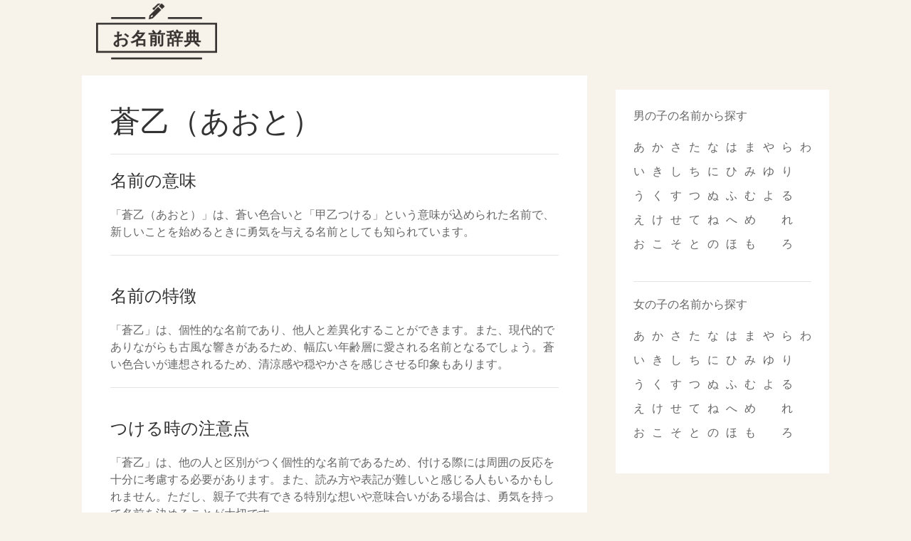

--- FILE ---
content_type: text/html; charset=UTF-8
request_url: https://onamae.3rd-in.co.jp/name/692
body_size: 5952
content:
<!DOCTYPE html>
<html lang="ja" prefix="og: http://ogp.me/ns#">
<head>
    <meta charset="utf-8">
<meta http-equiv="X-UA-Compatible" content="IE=edge,chrome=1">

<meta name="robots" content="noodp">
<meta name="viewport" content="width=device-width,initial-scale=1.0,minimum-scale=1.0">

<title>蒼乙（あおと）と書く男の子の名前  - お名前辞典</title>
<meta name="description" content="蒼乙（あおと）と書く男の子の名前  - お名前辞典。赤ちゃんのお名前辞典。使える漢字や名前のイメージをチェック。大切な赤ちゃんの名付けにお役立てください。" />

<meta property="og:title" content="蒼乙（あおと）と書く男の子の名前  - お名前辞典" >
<meta property="twitter:title" content="蒼乙（あおと）と書く男の子の名前  - お名前辞典" >
<meta property="og:site_name" content="お名前辞典" >
<meta property="og:type" content="article">
<meta property="og:locale" content="ja_JP" />
<meta name="format-detection" content="telephone=no">
<meta name="twitter:card" content="summary" />
<meta property="og:image" content="/assets/image/icon-120x120.png">

    <meta property="og:description" content="蒼乙（あおと）と書く男の子の名前  - お名前辞典。赤ちゃんのお名前辞典。使える漢字や名前のイメージをチェック。大切な赤ちゃんの名付けにお役立てください。" />
    <meta property="twitter:description" content="蒼乙（あおと）と書く男の子の名前  - お名前辞典。赤ちゃんのお名前辞典。使える漢字や名前のイメージをチェック。大切な赤ちゃんの名付けにお役立てください。" />





<link rel="icon" type="image/png" sizes="32x32" href="/assets/image/favicon.png">





















<!-- UIkit CSS -->
<link rel="stylesheet" href="https://onamae.3rd-in.co.jp/assets/css/uikit.min.css" />

<!--  CSS -->
<link rel="stylesheet" href="https://onamae.3rd-in.co.jp/assets/css/style.css" />

<link href="https://fonts.googleapis.com/css2?family=Material+Icons" rel="stylesheet">


<!-- UIkit JS -->
<script src="https://onamae.3rd-in.co.jp/assets/js/uikit.min.js"></script>
<script src="https://onamae.3rd-in.co.jp/assets/js/uikit-icons.min.js"></script>

<script type="application/ld+json">
    [{"@context":"http:\/\/schema.org","@type":"BreadcrumbList","itemListElement":[{"@type":"ListItem","position":1,"name":"TOP","item":"https:\/\/onamae.3rd-in.co.jp"},{"@type":"ListItem","position":2,"name":"\u300c\u3042\u300d\u3067\u59cb\u307e\u308b\u7537\u306e\u5b50\u306e\u540d\u524d","item":"https:\/\/onamae.3rd-in.co.jp\/list?q=%E3%81%82&g=1"},{"@type":"ListItem","position":3,"name":"\u84bc\u4e59\uff08\u3042\u304a\u3068\uff09\u3068\u66f8\u304f\u7537\u306e\u5b50\u306e\u540d\u524d  - \u304a\u540d\u524d\u8f9e\u5178","item":"https:\/\/onamae.3rd-in.co.jp\/name\/692"}]},{"@context":"http:\/\/schema.org","@type":"WebSite","name":"\u304a\u540d\u524d\u8f9e\u5178","inLanguage":"jp","url":"https:\/\/onamae.3rd-in.co.jp","description":"\u8d64\u3061\u3083\u3093\u306e\u304a\u540d\u524d\u8f9e\u5178\u3002\u4f7f\u3048\u308b\u6f22\u5b57\u3084\u540d\u524d\u306e\u30a4\u30e1\u30fc\u30b8\u3092\u30c1\u30a7\u30c3\u30af\u3002\u5927\u5207\u306a\u8d64\u3061\u3083\u3093\u306e\u540d\u4ed8\u3051\u306b\u304a\u5f79\u7acb\u3066\u304f\u3060\u3055\u3044\u3002","image":{"@type":"ImageObject","url":"https:\/\/onamae.3rd-in.co.jp\/assets\/image\/logo.png"}}]
</script>

<script async src="https://securepubads.g.doubleclick.net/tag/js/gpt.js"></script>
<script>
    window.googletag = window.googletag || {cmd: []};
    googletag.cmd.push(function() {
                PC_content_bottom_right = googletag.defineSlot('/68812183/onamae/PC_content_bottom_right', [[300, 250], 'fluid'], 'div-gpt-ad-onamae-PC_content_bottom_right').addService(googletag.pubads());
                PC_content_bottom_left = googletag.defineSlot('/68812183/onamae/PC_content_bottom_left', [[300, 250], 'fluid'], 'div-gpt-ad-onamae-PC_content_bottom_left').addService(googletag.pubads());
                PC_sidebar_top = googletag.defineSlot('/68812183/onamae/PC_sidebar_top', [[300, 250], 'fluid'], 'div-gpt-ad-onamae-PC_sidebar_top').addService(googletag.pubads());
                PC_sidebar_bottom = googletag.defineSlot('/68812183/onamae/PC_sidebar_bottom', [[300, 250], 'fluid'], 'div-gpt-ad-onamae-PC_sidebar_bottom').addService(googletag.pubads());
                googletag.pubads().enableSingleRequest();
        googletag.enableServices();

    });

    </script>
<script async src="https://oa.openxcdn.net/esp.js"></script>
<script async src="https://pagead2.googlesyndication.com/pagead/js/adsbygoogle.js?client=ca-pub-9302454282368158" crossorigin="anonymous"></script>
    <script src="https://onamae.3rd-in.co.jp/assets/js/prebid.js"></script>
    <script>
        var pbjs = pbjs || {};
        pbjs.setConfig({
            userSync: {
                userIds: [{
                    name: "sharedId",
                    params: {
                        pixelUrl: "/assets/image/pixel.png"
                        },
                    storage: {
                        type: "cookie",
                        name: "_sharedid",
                        expires: 365
                        }
                },{
                    name: "criteo",
                },{
                    name: "id5Id",
                    params: {
                        partner: 1205
                        },
                    storage: {
                        type: "html5",
                        name: "id5id",
                        expires: 90,
                        refreshInSeconds: 8*3600
                        }
                },{
                    name: "imuid",
                    params: {
                        cid: 1012174
                        }
                },{
                    name: 'novatiq',
                    params: {
                        useSharedId: false,
                        useCallbacks: true,
                        urlParams: {
                            novatiqId: "snowflake",
                            useStandardUuid: true,
                            useSspId: false,
                            useSspHost: false
                            },
                    },
                    bidders: ['adgeneration']
                }],
            }
        });

    </script>

<script async src="https://fundingchoicesmessages.google.com/i/pub-9302454282368158?ers=1" nonce="TTtJsppVgcKNA1wHuhCv-w"></script><script nonce="TTtJsppVgcKNA1wHuhCv-w">(function() {function signalGooglefcPresent() {if (!window.frames['googlefcPresent']) {if (document.body) {const iframe = document.createElement('iframe'); iframe.style = 'width: 0; height: 0; border: none; z-index: -1000; left: -1000px; top: -1000px;'; iframe.style.display = 'none'; iframe.name = 'googlefcPresent'; document.body.appendChild(iframe);} else {setTimeout(signalGooglefcPresent, 0);}}}signalGooglefcPresent();})();</script>

</head>
<!-- Google tag (gtag.js) -->
    <script async src="https://www.googletagmanager.com/gtag/js?id=G-3B62QHCS7M"></script>
    <script>
        window.dataLayer = window.dataLayer || [];
        function gtag(){dataLayer.push(arguments);}
        gtag('js', new Date());

        gtag('config', 'G-3B62QHCS7M');
    </script>
<body>

<header>
    <nav class="uk-container uk-navbar-container uk-navbar uk-navbar-transparent">
    <div class="uk-navbar-left">
        <a href="/" class="uk-margin-left uk-navbar-item uk-logo uk-link-text">
            <img width="170" alt="お名前辞典" src="https://onamae.3rd-in.co.jp/assets/image/logo.png">
        </a>
    </div>
</nav>
</header>

<div class="uk-container uk-margin-top">
    <div id="contents">
                    <div  class="uk-grid">
                <div class="uk-width-2xlarge">
                    <div class="bg-white uk-padding">
                        <h1>蒼乙（あおと）</h1>
<hr>
<div id="name_information">
            <h2 class="uk-h3">名前の意味</h2>
        <p> 「蒼乙（あおと）」は、蒼い色合いと「甲乙つける」という意味が込められた名前で、新しいことを始めるときに勇気を与える名前としても知られています。 </p>
        <hr>
        <h2 class="uk-h3">名前の特徴</h2>
        <p>「蒼乙」は、個性的な名前であり、他人と差異化することができます。また、現代的でありながらも古風な響きがあるため、幅広い年齢層に愛される名前となるでしょう。蒼い色合いが連想されるため、清涼感や穏やかさを感じさせる印象もあります。</p>
        <hr>
        <h2 class="uk-h3">つける時の注意点</h2>
        <p>「蒼乙」は、他の人と区別がつく個性的な名前であるため、付ける際には周囲の反応を十分に考慮する必要があります。また、読み方や表記が難しいと感じる人もいるかもしれません。ただし、親子で共有できる特別な想いや意味合いがある場合は、勇気を持って名前を決めることが大切です。</p>
        <hr>
        <h2 class="uk-h3">名前のフィクション小話</h2>
        <p>「蒼乙」は、創作的な名前であり、現在のところ明確な由来は存在しません。ただし、「蒼乙」には「甲乙つける」という意味が込められており、日本の言葉遊びの一つである「甲乙分ける」との関連性を持っている可能性が考えられます。</p>
        <hr>
        <h2 class="uk-h3">「蒼」「乙」の漢字を含む有名人</h2>
        <p>福士蒼汰 / 崎山蒼志 / 中村蒼 / 新宮乙矢 / 高岡蒼佑 / 矢口蒼依 / 牧浦乙葵 / 月宮乙女</p>
        <hr>
        <h2 class="uk-h3">「あおと」と読む男の子の名前例</h2>
        <table class="uk-table uk-table-small">
            <thead>
            <tr>
                <th class="uk-table-shrink">&nbsp;</th>
                <th>ふりがな</th>
                <th>名前</th>
                <th>漢字</th>
            </tr>
            </thead>
            <tbody>
                            <tr>
                    <td><span class="material-icons" style="color: #3f8dbb">man</span></td>
                    <td><a href="/name/651">あおと</a></td>
                    <td><a href="/name/651">亜尾斗</a></td>
                    <td> <a href="/list?q=亜">亜</a>   <a href="/list?q=尾">尾</a>   <a href="/list?q=斗">斗</a>  </td>
                </tr>
                            <tr>
                    <td><span class="material-icons" style="color: #3f8dbb">man</span></td>
                    <td><a href="/name/652">あおと</a></td>
                    <td><a href="/name/652">亜男都</a></td>
                    <td> <a href="/list?q=亜">亜</a>   <a href="/list?q=男">男</a>   <a href="/list?q=都">都</a>  </td>
                </tr>
                            <tr>
                    <td><span class="material-icons" style="color: #3f8dbb">man</span></td>
                    <td><a href="/name/653">あおと</a></td>
                    <td><a href="/name/653">亜音</a></td>
                    <td> <a href="/list?q=亜">亜</a>   <a href="/list?q=音">音</a>  </td>
                </tr>
                            <tr>
                    <td><span class="material-icons" style="color: #3f8dbb">man</span></td>
                    <td><a href="/name/654">あおと</a></td>
                    <td><a href="/name/654">仰斗</a></td>
                    <td> <a href="/list?q=仰">仰</a>   <a href="/list?q=斗">斗</a>  </td>
                </tr>
                            <tr>
                    <td><span class="material-icons" style="color: #3f8dbb">man</span></td>
                    <td><a href="/name/655">あおと</a></td>
                    <td><a href="/name/655">仰都</a></td>
                    <td> <a href="/list?q=仰">仰</a>   <a href="/list?q=都">都</a>  </td>
                </tr>
                            <tr>
                    <td><span class="material-icons" style="color: #3f8dbb">man</span></td>
                    <td><a href="/name/656">あおと</a></td>
                    <td><a href="/name/656">在音</a></td>
                    <td> <a href="/list?q=在">在</a>   <a href="/list?q=音">音</a>  </td>
                </tr>
                            <tr>
                    <td><span class="material-icons" style="color: #3f8dbb">man</span></td>
                    <td><a href="/name/657">あおと</a></td>
                    <td><a href="/name/657">安音</a></td>
                    <td> <a href="/list?q=安">安</a>   <a href="/list?q=音">音</a>  </td>
                </tr>
                            <tr>
                    <td><span class="material-icons" style="color: #3f8dbb">man</span></td>
                    <td><a href="/name/658">あおと</a></td>
                    <td><a href="/name/658">愛音</a></td>
                    <td> <a href="/list?q=愛">愛</a>   <a href="/list?q=音">音</a>  </td>
                </tr>
                            <tr>
                    <td><span class="material-icons" style="color: #3f8dbb">man</span></td>
                    <td><a href="/name/659">あおと</a></td>
                    <td><a href="/name/659">明男斗</a></td>
                    <td> <a href="/list?q=明">明</a>   <a href="/list?q=男">男</a>   <a href="/list?q=斗">斗</a>  </td>
                </tr>
                            <tr>
                    <td><span class="material-icons" style="color: #3f8dbb">man</span></td>
                    <td><a href="/name/660">あおと</a></td>
                    <td><a href="/name/660">明音</a></td>
                    <td> <a href="/list?q=明">明</a>   <a href="/list?q=音">音</a>  </td>
                </tr>
                            <tr>
                    <td><span class="material-icons" style="color: #3f8dbb">man</span></td>
                    <td><a href="/name/661">あおと</a></td>
                    <td><a href="/name/661">有音</a></td>
                    <td> <a href="/list?q=有">有</a>   <a href="/list?q=音">音</a>  </td>
                </tr>
                            <tr>
                    <td><span class="material-icons" style="color: #3f8dbb">man</span></td>
                    <td><a href="/name/662">あおと</a></td>
                    <td><a href="/name/662">梧豊</a></td>
                    <td> <a href="/list?q=梧">梧</a>   <a href="/list?q=豊">豊</a>  </td>
                </tr>
                            <tr>
                    <td><span class="material-icons" style="color: #3f8dbb">man</span></td>
                    <td><a href="/name/663">あおと</a></td>
                    <td><a href="/name/663">海帆音</a></td>
                    <td> <a href="/list?q=海">海</a>   <a href="/list?q=帆">帆</a>   <a href="/list?q=音">音</a>  </td>
                </tr>
                            <tr>
                    <td><span class="material-icons" style="color: #3f8dbb">man</span></td>
                    <td><a href="/name/664">あおと</a></td>
                    <td><a href="/name/664">海羽</a></td>
                    <td> <a href="/list?q=海">海</a>   <a href="/list?q=羽">羽</a>  </td>
                </tr>
                            <tr>
                    <td><span class="material-icons" style="color: #3f8dbb">man</span></td>
                    <td><a href="/name/665">あおと</a></td>
                    <td><a href="/name/665">碧</a></td>
                    <td> <a href="/list?q=碧">碧</a>  </td>
                </tr>
                            <tr>
                    <td><span class="material-icons" style="color: #3f8dbb">man</span></td>
                    <td><a href="/name/666">あおと</a></td>
                    <td><a href="/name/666">碧乙</a></td>
                    <td> <a href="/list?q=碧">碧</a>   <a href="/list?q=乙">乙</a>  </td>
                </tr>
                            <tr>
                    <td><span class="material-icons" style="color: #3f8dbb">man</span></td>
                    <td><a href="/name/667">あおと</a></td>
                    <td><a href="/name/667">碧人</a></td>
                    <td> <a href="/list?q=碧">碧</a>   <a href="/list?q=人">人</a>  </td>
                </tr>
                            <tr>
                    <td><span class="material-icons" style="color: #3f8dbb">man</span></td>
                    <td><a href="/name/668">あおと</a></td>
                    <td><a href="/name/668">碧兎</a></td>
                    <td> <a href="/list?q=碧">碧</a>   <a href="/list?q=兎">兎</a>  </td>
                </tr>
                            <tr>
                    <td><span class="material-icons" style="color: #3f8dbb">man</span></td>
                    <td><a href="/name/669">あおと</a></td>
                    <td><a href="/name/669">碧友</a></td>
                    <td> <a href="/list?q=碧">碧</a>   <a href="/list?q=友">友</a>  </td>
                </tr>
                            <tr>
                    <td><span class="material-icons" style="color: #3f8dbb">man</span></td>
                    <td><a href="/name/670">あおと</a></td>
                    <td><a href="/name/670">碧土</a></td>
                    <td> <a href="/list?q=碧">碧</a>   <a href="/list?q=土">土</a>  </td>
                </tr>
                            <tr>
                    <td><span class="material-icons" style="color: #3f8dbb">man</span></td>
                    <td><a href="/name/671">あおと</a></td>
                    <td><a href="/name/671">碧士</a></td>
                    <td> <a href="/list?q=碧">碧</a>   <a href="/list?q=士">士</a>  </td>
                </tr>
                            <tr>
                    <td><span class="material-icons" style="color: #3f8dbb">man</span></td>
                    <td><a href="/name/672">あおと</a></td>
                    <td><a href="/name/672">碧富</a></td>
                    <td> <a href="/list?q=碧">碧</a>   <a href="/list?q=富">富</a>  </td>
                </tr>
                            <tr>
                    <td><span class="material-icons" style="color: #3f8dbb">man</span></td>
                    <td><a href="/name/673">あおと</a></td>
                    <td><a href="/name/673">碧斗</a></td>
                    <td> <a href="/list?q=碧">碧</a>   <a href="/list?q=斗">斗</a>  </td>
                </tr>
                            <tr>
                    <td><span class="material-icons" style="color: #3f8dbb">man</span></td>
                    <td><a href="/name/674">あおと</a></td>
                    <td><a href="/name/674">碧杜</a></td>
                    <td> <a href="/list?q=碧">碧</a>   <a href="/list?q=杜">杜</a>  </td>
                </tr>
                            <tr>
                    <td><span class="material-icons" style="color: #3f8dbb">man</span></td>
                    <td><a href="/name/675">あおと</a></td>
                    <td><a href="/name/675">碧永</a></td>
                    <td> <a href="/list?q=碧">碧</a>   <a href="/list?q=永">永</a>  </td>
                </tr>
                            <tr>
                    <td><span class="material-icons" style="color: #3f8dbb">man</span></td>
                    <td><a href="/name/676">あおと</a></td>
                    <td><a href="/name/676">碧登</a></td>
                    <td> <a href="/list?q=碧">碧</a>   <a href="/list?q=登">登</a>  </td>
                </tr>
                            <tr>
                    <td><span class="material-icons" style="color: #3f8dbb">man</span></td>
                    <td><a href="/name/677">あおと</a></td>
                    <td><a href="/name/677">碧砥</a></td>
                    <td> <a href="/list?q=碧">碧</a>   <a href="/list?q=砥">砥</a>  </td>
                </tr>
                            <tr>
                    <td><span class="material-icons" style="color: #3f8dbb">man</span></td>
                    <td><a href="/name/678">あおと</a></td>
                    <td><a href="/name/678">碧秋</a></td>
                    <td> <a href="/list?q=碧">碧</a>   <a href="/list?q=秋">秋</a>  </td>
                </tr>
                            <tr>
                    <td><span class="material-icons" style="color: #3f8dbb">man</span></td>
                    <td><a href="/name/679">あおと</a></td>
                    <td><a href="/name/679">碧翔</a></td>
                    <td> <a href="/list?q=碧">碧</a>   <a href="/list?q=翔">翔</a>  </td>
                </tr>
                            <tr>
                    <td><span class="material-icons" style="color: #3f8dbb">man</span></td>
                    <td><a href="/name/680">あおと</a></td>
                    <td><a href="/name/680">碧都</a></td>
                    <td> <a href="/list?q=碧">碧</a>   <a href="/list?q=都">都</a>  </td>
                </tr>
                            <tr>
                    <td><span class="material-icons" style="color: #3f8dbb">man</span></td>
                    <td><a href="/name/681">あおと</a></td>
                    <td><a href="/name/681">碧音</a></td>
                    <td> <a href="/list?q=碧">碧</a>   <a href="/list?q=音">音</a>  </td>
                </tr>
                            <tr>
                    <td><span class="material-icons" style="color: #3f8dbb">man</span></td>
                    <td><a href="/name/682">あおと</a></td>
                    <td><a href="/name/682">碧飛</a></td>
                    <td> <a href="/list?q=碧">碧</a>   <a href="/list?q=飛">飛</a>  </td>
                </tr>
                            <tr>
                    <td><span class="material-icons" style="color: #3f8dbb">man</span></td>
                    <td><a href="/name/683">あおと</a></td>
                    <td><a href="/name/683">空桜音</a></td>
                    <td> <a href="/list?q=空">空</a>   <a href="/list?q=桜">桜</a>   <a href="/list?q=音">音</a>  </td>
                </tr>
                            <tr>
                    <td><span class="material-icons" style="color: #3f8dbb">man</span></td>
                    <td><a href="/name/684">あおと</a></td>
                    <td><a href="/name/684">空澄</a></td>
                    <td> <a href="/list?q=空">空</a>   <a href="/list?q=澄">澄</a>  </td>
                </tr>
                            <tr>
                    <td><span class="material-icons" style="color: #3f8dbb">man</span></td>
                    <td><a href="/name/685">あおと</a></td>
                    <td><a href="/name/685">空音</a></td>
                    <td> <a href="/list?q=空">空</a>   <a href="/list?q=音">音</a>  </td>
                </tr>
                            <tr>
                    <td><span class="material-icons" style="color: #3f8dbb">man</span></td>
                    <td><a href="/name/686">あおと</a></td>
                    <td><a href="/name/686">葵人</a></td>
                    <td> <a href="/list?q=葵">葵</a>   <a href="/list?q=人">人</a>  </td>
                </tr>
                            <tr>
                    <td><span class="material-icons" style="color: #3f8dbb">man</span></td>
                    <td><a href="/name/687">あおと</a></td>
                    <td><a href="/name/687">葵大</a></td>
                    <td> <a href="/list?q=葵">葵</a>   <a href="/list?q=大">大</a>  </td>
                </tr>
                            <tr>
                    <td><span class="material-icons" style="color: #3f8dbb">man</span></td>
                    <td><a href="/name/688">あおと</a></td>
                    <td><a href="/name/688">葵斗</a></td>
                    <td> <a href="/list?q=葵">葵</a>   <a href="/list?q=斗">斗</a>  </td>
                </tr>
                            <tr>
                    <td><span class="material-icons" style="color: #3f8dbb">man</span></td>
                    <td><a href="/name/689">あおと</a></td>
                    <td><a href="/name/689">葵翔</a></td>
                    <td> <a href="/list?q=葵">葵</a>   <a href="/list?q=翔">翔</a>  </td>
                </tr>
                            <tr>
                    <td><span class="material-icons" style="color: #3f8dbb">man</span></td>
                    <td><a href="/name/690">あおと</a></td>
                    <td><a href="/name/690">葵都</a></td>
                    <td> <a href="/list?q=葵">葵</a>   <a href="/list?q=都">都</a>  </td>
                </tr>
                            <tr>
                    <td><span class="material-icons" style="color: #3f8dbb">man</span></td>
                    <td><a href="/name/691">あおと</a></td>
                    <td><a href="/name/691">蒼世</a></td>
                    <td> <a href="/list?q=蒼">蒼</a>   <a href="/list?q=世">世</a>  </td>
                </tr>
                            <tr>
                    <td><span class="material-icons" style="color: #3f8dbb">man</span></td>
                    <td><a href="/name/692">あおと</a></td>
                    <td><a href="/name/692">蒼乙</a></td>
                    <td> <a href="/list?q=蒼">蒼</a>   <a href="/list?q=乙">乙</a>  </td>
                </tr>
                            <tr>
                    <td><span class="material-icons" style="color: #3f8dbb">man</span></td>
                    <td><a href="/name/693">あおと</a></td>
                    <td><a href="/name/693">蒼人</a></td>
                    <td> <a href="/list?q=蒼">蒼</a>   <a href="/list?q=人">人</a>  </td>
                </tr>
                            <tr>
                    <td><span class="material-icons" style="color: #3f8dbb">man</span></td>
                    <td><a href="/name/694">あおと</a></td>
                    <td><a href="/name/694">蒼仁</a></td>
                    <td> <a href="/list?q=蒼">蒼</a>   <a href="/list?q=仁">仁</a>  </td>
                </tr>
                            <tr>
                    <td><span class="material-icons" style="color: #3f8dbb">man</span></td>
                    <td><a href="/name/695">あおと</a></td>
                    <td><a href="/name/695">蒼士</a></td>
                    <td> <a href="/list?q=蒼">蒼</a>   <a href="/list?q=士">士</a>  </td>
                </tr>
                            <tr>
                    <td><span class="material-icons" style="color: #3f8dbb">man</span></td>
                    <td><a href="/name/696">あおと</a></td>
                    <td><a href="/name/696">蒼大</a></td>
                    <td> <a href="/list?q=蒼">蒼</a>   <a href="/list?q=大">大</a>  </td>
                </tr>
                            <tr>
                    <td><span class="material-icons" style="color: #3f8dbb">man</span></td>
                    <td><a href="/name/697">あおと</a></td>
                    <td><a href="/name/697">蒼斗</a></td>
                    <td> <a href="/list?q=蒼">蒼</a>   <a href="/list?q=斗">斗</a>  </td>
                </tr>
                            <tr>
                    <td><span class="material-icons" style="color: #3f8dbb">man</span></td>
                    <td><a href="/name/698">あおと</a></td>
                    <td><a href="/name/698">蒼杜</a></td>
                    <td> <a href="/list?q=蒼">蒼</a>   <a href="/list?q=杜">杜</a>  </td>
                </tr>
                            <tr>
                    <td><span class="material-icons" style="color: #3f8dbb">man</span></td>
                    <td><a href="/name/699">あおと</a></td>
                    <td><a href="/name/699">蒼永</a></td>
                    <td> <a href="/list?q=蒼">蒼</a>   <a href="/list?q=永">永</a>  </td>
                </tr>
                            <tr>
                    <td><span class="material-icons" style="color: #3f8dbb">man</span></td>
                    <td><a href="/name/700">あおと</a></td>
                    <td><a href="/name/700">蒼登</a></td>
                    <td> <a href="/list?q=蒼">蒼</a>   <a href="/list?q=登">登</a>  </td>
                </tr>
                        </tbody>
        </table>




















        <hr>
        <div>
            <p>「あおと」で使われる漢字：                     <a href="/name/651">亜尾斗</a>                     <a href="/name/652">亜男都</a>                     <a href="/name/653">亜音</a>                     <a href="/name/654">仰斗</a>                     <a href="/name/655">仰都</a>                     <a href="/name/656">在音</a>                     <a href="/name/657">安音</a>                     <a href="/name/658">愛音</a>                     <a href="/name/659">明男斗</a>                     <a href="/name/660">明音</a>                     <a href="/name/661">有音</a>                     <a href="/name/662">梧豊</a>                     <a href="/name/663">海帆音</a>                     <a href="/name/664">海羽</a>                     <a href="/name/665">碧</a>                     <a href="/name/666">碧乙</a>                     <a href="/name/667">碧人</a>                     <a href="/name/668">碧兎</a>                     <a href="/name/669">碧友</a>                     <a href="/name/670">碧土</a>                     <a href="/name/671">碧士</a>                     <a href="/name/672">碧富</a>                     <a href="/name/673">碧斗</a>                     <a href="/name/674">碧杜</a>                     <a href="/name/675">碧永</a>                     <a href="/name/676">碧登</a>                     <a href="/name/677">碧砥</a>                     <a href="/name/678">碧秋</a>                     <a href="/name/679">碧翔</a>                     <a href="/name/680">碧都</a>                     <a href="/name/681">碧音</a>                     <a href="/name/682">碧飛</a>                     <a href="/name/683">空桜音</a>                     <a href="/name/684">空澄</a>                     <a href="/name/685">空音</a>                     <a href="/name/686">葵人</a>                     <a href="/name/687">葵大</a>                     <a href="/name/688">葵斗</a>                     <a href="/name/689">葵翔</a>                     <a href="/name/690">葵都</a>                     <a href="/name/691">蒼世</a>                     <a href="/name/692">蒼乙</a>                     <a href="/name/693">蒼人</a>                     <a href="/name/694">蒼仁</a>                     <a href="/name/695">蒼士</a>                     <a href="/name/696">蒼大</a>                     <a href="/name/697">蒼斗</a>                     <a href="/name/698">蒼杜</a>                     <a href="/name/699">蒼永</a>                     <a href="/name/700">蒼登</a>                     <a href="/name/701">蒼翔</a>                     <a href="/name/702">蒼都</a>                     <a href="/name/703">蒼隼</a>                     <a href="/name/704">蒼音</a>                     <a href="/name/705">蒼飛</a>                     <a href="/name/706">開音</a>                     <a href="/name/707">阿尾斗</a>                     <a href="/name/708">阿音</a>                     <a href="/name/709">青乙</a>                     <a href="/name/710">青人</a>                     <a href="/name/711">青斗</a>                     <a href="/name/712">青杜</a>                     <a href="/name/713">青永</a>                     <a href="/name/714">青澄</a>                     <a href="/name/715">青登</a>                     <a href="/name/716">青翔</a>                     <a href="/name/717">青都</a>                     <a href="/name/718">青音</a>  </p>
            <p>「蒼登」で読まれるなまえ：                     <a href="/name/692">あおと</a>  </p>
        </div>
    </div>
                        <div  class="uk-flex uk-flex-center">
                            <div id="div-gpt-ad-onamae-PC_content_bottom_left">
                                <script>
                                    googletag.cmd.push(function() { googletag.display('div-gpt-ad-onamae-PC_content_bottom_left'); });
                                </script>
                            </div>
                            <div id="div-gpt-ad-onamae-PC_content_bottom_right">
                                <script>
                                    googletag.cmd.push(function() { googletag.display('div-gpt-ad-onamae-PC_content_bottom_right'); });
                                </script>
                            </div>
                        </div>
                    </div>
                </div>
                <div class="uk-width-expand">
                    <div class="uk-margin-bottom">
                        <div id="div-gpt-ad-onamae-PC_sidebar_top">
                            <script>
                                googletag.cmd.push(function() { googletag.display('div-gpt-ad-onamae-PC_sidebar_top'); });
                            </script>
                        </div>
                    </div>
                    <div class="padding-25 uk-margin-bottom bg-white">
                        <div>男の子の名前から探す</div>
<div class="uk-flex uk-flex-center uk-flex-between">
            <ul class="uk-list uk-margin-top ">
                            <li><a href="/list?q=あ&g=1">あ</a></li>
                            <li><a href="/list?q=い&g=1">い</a></li>
                            <li><a href="/list?q=う&g=1">う</a></li>
                            <li><a href="/list?q=え&g=1">え</a></li>
                            <li><a href="/list?q=お&g=1">お</a></li>
                    </ul>
            <ul class="uk-list ">
                            <li><a href="/list?q=か&g=1">か</a></li>
                            <li><a href="/list?q=き&g=1">き</a></li>
                            <li><a href="/list?q=く&g=1">く</a></li>
                            <li><a href="/list?q=け&g=1">け</a></li>
                            <li><a href="/list?q=こ&g=1">こ</a></li>
                    </ul>
            <ul class="uk-list ">
                            <li><a href="/list?q=さ&g=1">さ</a></li>
                            <li><a href="/list?q=し&g=1">し</a></li>
                            <li><a href="/list?q=す&g=1">す</a></li>
                            <li><a href="/list?q=せ&g=1">せ</a></li>
                            <li><a href="/list?q=そ&g=1">そ</a></li>
                    </ul>
            <ul class="uk-list ">
                            <li><a href="/list?q=た&g=1">た</a></li>
                            <li><a href="/list?q=ち&g=1">ち</a></li>
                            <li><a href="/list?q=つ&g=1">つ</a></li>
                            <li><a href="/list?q=て&g=1">て</a></li>
                            <li><a href="/list?q=と&g=1">と</a></li>
                    </ul>
            <ul class="uk-list ">
                            <li><a href="/list?q=な&g=1">な</a></li>
                            <li><a href="/list?q=に&g=1">に</a></li>
                            <li><a href="/list?q=ぬ&g=1">ぬ</a></li>
                            <li><a href="/list?q=ね&g=1">ね</a></li>
                            <li><a href="/list?q=の&g=1">の</a></li>
                    </ul>
            <ul class="uk-list ">
                            <li><a href="/list?q=は&g=1">は</a></li>
                            <li><a href="/list?q=ひ&g=1">ひ</a></li>
                            <li><a href="/list?q=ふ&g=1">ふ</a></li>
                            <li><a href="/list?q=へ&g=1">へ</a></li>
                            <li><a href="/list?q=ほ&g=1">ほ</a></li>
                    </ul>
            <ul class="uk-list ">
                            <li><a href="/list?q=ま&g=1">ま</a></li>
                            <li><a href="/list?q=み&g=1">み</a></li>
                            <li><a href="/list?q=む&g=1">む</a></li>
                            <li><a href="/list?q=め&g=1">め</a></li>
                            <li><a href="/list?q=も&g=1">も</a></li>
                    </ul>
            <ul class="uk-list ">
                            <li><a href="/list?q=や&g=1">や</a></li>
                            <li><a href="/list?q=ゆ&g=1">ゆ</a></li>
                            <li><a href="/list?q=よ&g=1">よ</a></li>
                    </ul>
            <ul class="uk-list ">
                            <li><a href="/list?q=ら&g=1">ら</a></li>
                            <li><a href="/list?q=り&g=1">り</a></li>
                            <li><a href="/list?q=る&g=1">る</a></li>
                            <li><a href="/list?q=れ&g=1">れ</a></li>
                            <li><a href="/list?q=ろ&g=1">ろ</a></li>
                    </ul>
            <ul class="uk-list ">
                            <li><a href="/list?q=わ&g=1">わ</a></li>
                    </ul>
    </div>
<hr>
<div>女の子の名前から探す</div>
<div class="uk-flex uk-flex-center uk-flex-between">
            <ul class="uk-list uk-margin-top ">
                            <li><a href="/list?q=あ&g=2">あ</a></li>
                            <li><a href="/list?q=い&g=2">い</a></li>
                            <li><a href="/list?q=う&g=2">う</a></li>
                            <li><a href="/list?q=え&g=2">え</a></li>
                            <li><a href="/list?q=お&g=2">お</a></li>
                    </ul>
            <ul class="uk-list ">
                            <li><a href="/list?q=か&g=2">か</a></li>
                            <li><a href="/list?q=き&g=2">き</a></li>
                            <li><a href="/list?q=く&g=2">く</a></li>
                            <li><a href="/list?q=け&g=2">け</a></li>
                            <li><a href="/list?q=こ&g=2">こ</a></li>
                    </ul>
            <ul class="uk-list ">
                            <li><a href="/list?q=さ&g=2">さ</a></li>
                            <li><a href="/list?q=し&g=2">し</a></li>
                            <li><a href="/list?q=す&g=2">す</a></li>
                            <li><a href="/list?q=せ&g=2">せ</a></li>
                            <li><a href="/list?q=そ&g=2">そ</a></li>
                    </ul>
            <ul class="uk-list ">
                            <li><a href="/list?q=た&g=2">た</a></li>
                            <li><a href="/list?q=ち&g=2">ち</a></li>
                            <li><a href="/list?q=つ&g=2">つ</a></li>
                            <li><a href="/list?q=て&g=2">て</a></li>
                            <li><a href="/list?q=と&g=2">と</a></li>
                    </ul>
            <ul class="uk-list ">
                            <li><a href="/list?q=な&g=2">な</a></li>
                            <li><a href="/list?q=に&g=2">に</a></li>
                            <li><a href="/list?q=ぬ&g=2">ぬ</a></li>
                            <li><a href="/list?q=ね&g=2">ね</a></li>
                            <li><a href="/list?q=の&g=2">の</a></li>
                    </ul>
            <ul class="uk-list ">
                            <li><a href="/list?q=は&g=2">は</a></li>
                            <li><a href="/list?q=ひ&g=2">ひ</a></li>
                            <li><a href="/list?q=ふ&g=2">ふ</a></li>
                            <li><a href="/list?q=へ&g=2">へ</a></li>
                            <li><a href="/list?q=ほ&g=2">ほ</a></li>
                    </ul>
            <ul class="uk-list ">
                            <li><a href="/list?q=ま&g=2">ま</a></li>
                            <li><a href="/list?q=み&g=2">み</a></li>
                            <li><a href="/list?q=む&g=2">む</a></li>
                            <li><a href="/list?q=め&g=2">め</a></li>
                            <li><a href="/list?q=も&g=2">も</a></li>
                    </ul>
            <ul class="uk-list ">
                            <li><a href="/list?q=や&g=2">や</a></li>
                            <li><a href="/list?q=ゆ&g=2">ゆ</a></li>
                            <li><a href="/list?q=よ&g=2">よ</a></li>
                    </ul>
            <ul class="uk-list ">
                            <li><a href="/list?q=ら&g=2">ら</a></li>
                            <li><a href="/list?q=り&g=2">り</a></li>
                            <li><a href="/list?q=る&g=2">る</a></li>
                            <li><a href="/list?q=れ&g=2">れ</a></li>
                            <li><a href="/list?q=ろ&g=2">ろ</a></li>
                    </ul>
            <ul class="uk-list ">
                            <li><a href="/list?q=わ&g=2">わ</a></li>
                    </ul>
    </div>
                    </div>
                    <div class="uk-margin-bottom">
                        <div id="div-gpt-ad-onamae-PC_sidebar_bottom">
                            <script>
                                googletag.cmd.push(function() { googletag.display('div-gpt-ad-onamae-PC_sidebar_bottom'); });
                            </script>
                        </div>
                    </div>
                </div>
            </div>
            </div>
</div>

<hr class="">
<footer class="uk-text-center uk-height-small">
    <div>
        <p class="uk-text-bold">【リンクについて】</p>
        <p class="uk-margin-bottom">
            リンクフリーです。
        </p>
    </div>




<a target="_blank" href="https://news.3rd-in.co.jp/" class="uk-text-muted uk-text-small">ニュース</a>
<a target="_blank" href="https://weather.3rd-in.co.jp/" class="uk-text-muted uk-text-small">天気</a>
<a target="_blank" href="https://telnum.3rd-in.co.jp/" class="uk-text-muted uk-text-small">電話番号</a>
<a target="_blank" href="https://dir.3rd-in.co.jp/" class="uk-text-muted uk-text-small">カテゴリー</a>
<a target="_blank" href="https://biz.3rd-in.co.jp/" class="uk-text-muted uk-text-small">会社情報</a>
    <a target="_blank" href="https://pedia.3rd-in.co.jp/" class="uk-text-small uk-text-muted">百科事典</a>
        <a target="_blank" href="https://3rd-in.co.jp/" class="uk-text-muted uk-text-small">運営者情報</a>

</footer>
<script defer src="https://static.cloudflareinsights.com/beacon.min.js/vcd15cbe7772f49c399c6a5babf22c1241717689176015" integrity="sha512-ZpsOmlRQV6y907TI0dKBHq9Md29nnaEIPlkf84rnaERnq6zvWvPUqr2ft8M1aS28oN72PdrCzSjY4U6VaAw1EQ==" data-cf-beacon='{"version":"2024.11.0","token":"28c55097c57d42c1ab4c6a5b599e91f9","r":1,"server_timing":{"name":{"cfCacheStatus":true,"cfEdge":true,"cfExtPri":true,"cfL4":true,"cfOrigin":true,"cfSpeedBrain":true},"location_startswith":null}}' crossorigin="anonymous"></script>
</body>
</html>


--- FILE ---
content_type: text/html; charset=utf-8
request_url: https://www.google.com/recaptcha/api2/aframe
body_size: 265
content:
<!DOCTYPE HTML><html><head><meta http-equiv="content-type" content="text/html; charset=UTF-8"></head><body><script nonce="-o4JQQte0UG-t0G9lASwvQ">/** Anti-fraud and anti-abuse applications only. See google.com/recaptcha */ try{var clients={'sodar':'https://pagead2.googlesyndication.com/pagead/sodar?'};window.addEventListener("message",function(a){try{if(a.source===window.parent){var b=JSON.parse(a.data);var c=clients[b['id']];if(c){var d=document.createElement('img');d.src=c+b['params']+'&rc='+(localStorage.getItem("rc::a")?sessionStorage.getItem("rc::b"):"");window.document.body.appendChild(d);sessionStorage.setItem("rc::e",parseInt(sessionStorage.getItem("rc::e")||0)+1);localStorage.setItem("rc::h",'1768691409808');}}}catch(b){}});window.parent.postMessage("_grecaptcha_ready", "*");}catch(b){}</script></body></html>

--- FILE ---
content_type: text/css
request_url: https://onamae.3rd-in.co.jp/assets/css/style.css
body_size: -233
content:
html {
    background-color: #f7f3ea;
}

.uk-container {
    max-width: 1050px;
}

.bg-white {
    background-color: #fff;
}

a:link, a:visited{
    color: inherit;
}

a:hover, a:active {
    color: cornflowerblue;
}

.padding-25 {
    padding: 25px;
}


--- FILE ---
content_type: application/javascript; charset=utf-8
request_url: https://fundingchoicesmessages.google.com/f/AGSKWxUvoWy76-4YHWU5LS2H83HtXpJEMFYa2TGRxgx3rrKgNhLWI4ohDM4zKYfNMyU0LiD3jPYBcq9tGjlmus1-55rNuLID1zEb0kpghKfXpqoBesXrUFRDP7FofEPv9cVNuYf0XN7eTGvzfkFDrsGpQTar3PeSQv881zTsUsNyPeLUC9uJT1i-TOb3CV1J/_/cashad2./ad/reklamy.-bin/ad_/system/ads_/jquery.adi.
body_size: -1290
content:
window['3311e3dd-136f-44ce-ad91-81a1c0848db5'] = true;